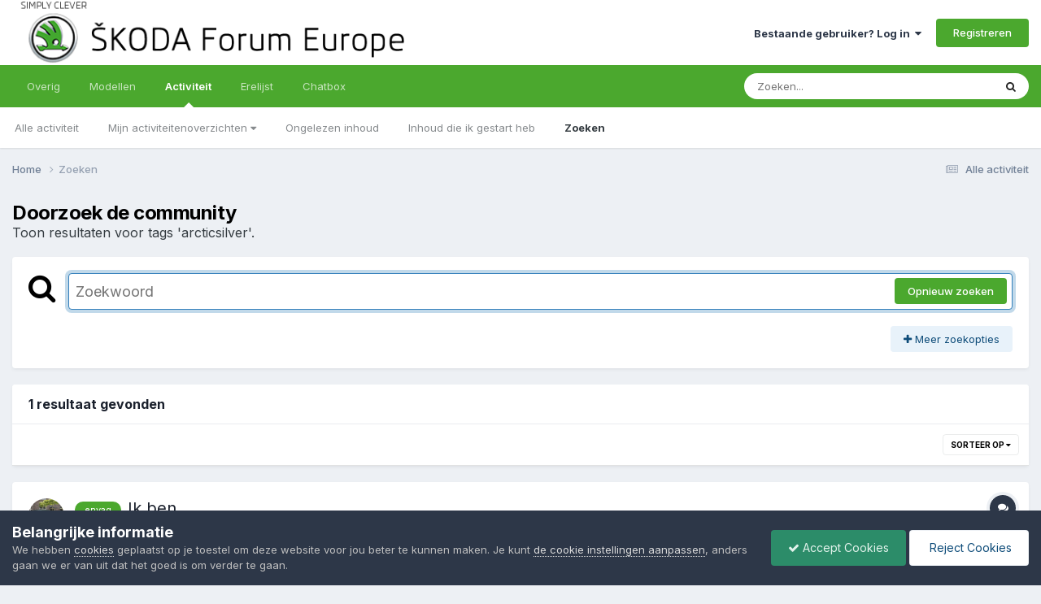

--- FILE ---
content_type: text/css
request_url: https://skodaforum.eu/uploads/css_built_7/258adbb6e4f3e83cd3b355f84e3fa002_custom.css?v=41e92d7ca81768206367
body_size: 20
content:
 .cShareLink_telegram{background-color:#179CDE;}.cShareLink_whatsapp{background-color:#3C8A38;}ul[data-controller="core.front.core.sharelink"] > li:empty{display:none;}.cShareLink_telegram{background-color:#179CDE;}.cShareLink_whatsapp{background-color:#3C8A38;}ul[data-controller="core.front.core.sharelink"] > li:empty{display:none;}

--- FILE ---
content_type: text/plain
request_url: https://www.google-analytics.com/j/collect?v=1&_v=j102&a=1692508081&t=pageview&_s=1&dl=https%3A%2F%2Fskodaforum.eu%2Ftags%2Farcticsilver%2F%3F_nodeSelectName%3Dblog_entry_node%26_noJs%3D1&ul=en-us%40posix&dt=Toon%20resultaten%20voor%20tags%20%27arcticsilver%27.%20-%20Skoda%20Forum%20Europe&sr=1280x720&vp=1280x720&_u=IEBAAAABAAAAACAAI~&jid=1892356805&gjid=693768059&cid=1120010777.1768998955&tid=UA-48679749-1&_gid=2132987626.1768998955&_r=1&_slc=1&z=260242964
body_size: -450
content:
2,cG-KCPZSBPQNY

--- FILE ---
content_type: application/javascript
request_url: https://skodaforum.eu/uploads/javascript_global/root_map.js?v=41e92d7ca81768822678
body_size: 205
content:
var ipsJavascriptMap={"core":{"global_core":"https://skodaforum.eu/uploads/javascript_core/global_global_core.js","front_core":"https://skodaforum.eu/uploads/javascript_core/front_front_core.js","front_search":"https://skodaforum.eu/uploads/javascript_core/front_front_search.js","front_statuses":"https://skodaforum.eu/uploads/javascript_core/front_front_statuses.js","front_profile":"https://skodaforum.eu/uploads/javascript_core/front_front_profile.js","front_streams":"https://skodaforum.eu/uploads/javascript_core/front_front_streams.js","front_widgets":"https://skodaforum.eu/uploads/javascript_core/front_front_widgets.js","front_system":"https://skodaforum.eu/uploads/javascript_core/front_front_system.js","admin_core":"https://skodaforum.eu/uploads/javascript_core/admin_admin_core.js","admin_system":"https://skodaforum.eu/uploads/javascript_core/admin_admin_system.js"},"bimchatbox":{"front_chatbox":"https://skodaforum.eu/uploads/javascript_bimchatbox/front_front_chatbox.js"},"forums":{"front_topic":"https://skodaforum.eu/uploads/javascript_forums/front_front_topic.js","front_forum":"https://skodaforum.eu/uploads/javascript_forums/front_front_forum.js"},"gallery":{"front_view":"https://skodaforum.eu/uploads/javascript_gallery/front_front_view.js","front_browse":"https://skodaforum.eu/uploads/javascript_gallery/front_front_browse.js","front_global":"https://skodaforum.eu/uploads/javascript_gallery/front_front_global.js","front_submit":"https://skodaforum.eu/uploads/javascript_gallery/front_front_submit.js"},"calendar":{"front_browse":"https://skodaforum.eu/uploads/javascript_calendar/front_front_browse.js","front_overview":"https://skodaforum.eu/uploads/javascript_calendar/front_front_overview.js"},"blog":{"front_browse":"https://skodaforum.eu/uploads/javascript_blog/front_front_browse.js"},"downloads":{"front_view":"https://skodaforum.eu/uploads/javascript_downloads/front_front_view.js","front_submit":"https://skodaforum.eu/uploads/javascript_downloads/front_front_submit.js"}};;